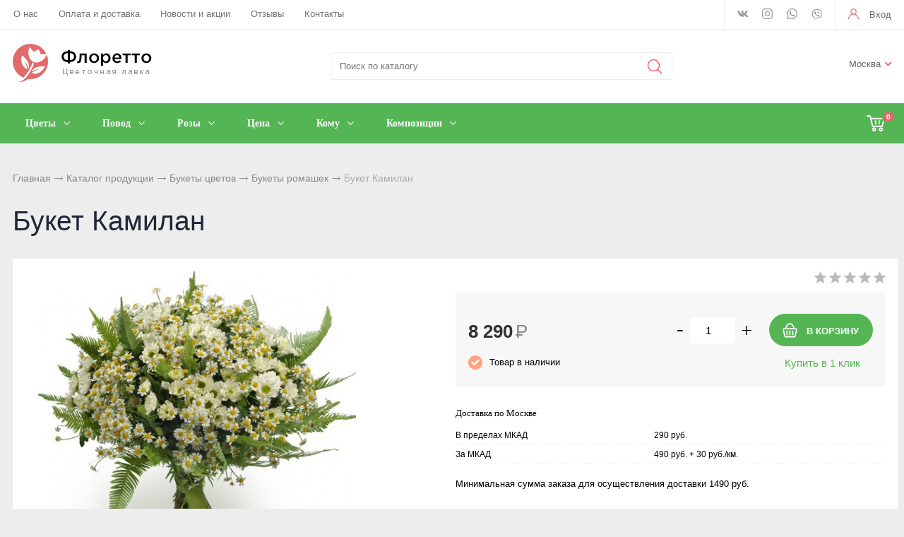

--- FILE ---
content_type: text/html; charset=utf-8
request_url: https://floretto.ru/catalog/cvety/romashki/buket-kamilan
body_size: 9326
content:



<!DOCTYPE html>
<html lang="ru">
<head> 
                <title>Букет Камилан - купить в Москве</title>
                
                
				<meta charset="utf-8" />
                <meta name='Description' content='Букет Камилан в интернет-магазине «Floretto». Цена 8290 руб. заказать в Москве.' />
                <meta name='Keywords' content=', Букет Камилан' />
		<meta name='yandex-verification' content='b92d55a7560ea009' />
		<meta name="viewport" content="width=device-width, initial-scale=1, user-scalable=no" />
	<meta property="og:type" content="product" />
    <meta property="og:title" content="Букет Камилан" />
    <meta property="og:description" content="Букет Камилан заказать в магазине «Floretto». Тел.: +7 (495) 000-00-00." />
	<meta property="og:image" content="https://floretto.ru/content/photo/full/20200906184403_0_img1.jpg" />
    <meta property="og:url" content="https://floretto.ru/catalog/cvety/romashki/buket-kamilan" />
    <meta property="og:site_name" content="«Floretto»" />
    <meta property="product:price:amount" content="8290" />
    <meta property="product:price:currency" content="RUB" />
    <meta property="og:availability" content="instock" />				
	<link rel="stylesheet" href="/cash/style2.css" type="text/css" media="screen" />




	

	





</head>

<body style='background:#ededed'>
        
 <nav style="" class="pushy pushy-left"><ul><ul><li><a style='color:#fff' href='/'>Главная</a></li><li><a style='color:#fff;' href='/catalog/cvety'>Букеты цветов</a></li><ul style=''><li><a style='padding-left:30px;font-size:0.8em;' href='/catalog/cvety/rozy'>Розы</a></li><li><a style='padding-left:30px;font-size:0.8em;' href='/catalog/cvety/amarillisy'>Букеты с амариллисом</a></li><li><a style='padding-left:30px;font-size:0.8em;' href='/catalog/cvety/alstromerii'>Букеты с альстромериями</a></li><li><a style='padding-left:30px;font-size:0.8em;' href='/catalog/cvety/gipsofila'>Букеты из гипсофилы</a></li><li><a style='padding-left:30px;font-size:0.8em;' href='/catalog/cvety/gerbery'>Букеты из гербер</a></li><li><a style='padding-left:30px;font-size:0.8em;' href='/catalog/cvety/gvozdiki'>Букеты из гвоздик</a></li><li><a style='padding-left:30px;font-size:0.8em;' href='/catalog/cvety/gortenzii'>Букеты гортензий</a></li><li><a style='padding-left:30px;font-size:0.8em;' href='/catalog/cvety/delfinium'>Букеты с дельфиниумом</a></li><li><a style='padding-left:30px;font-size:0.8em;' href='/catalog/cvety/irisy'>Ирисы</a></li><li><a style='padding-left:30px;font-size:0.8em;' href='/catalog/cvety/kally'>Букеты из калл</a></li><li><a style='padding-left:30px;font-size:0.8em;' href='/catalog/cvety/kustovaya-roza'>Кустовые розы</a></li><li><a style='padding-left:30px;font-size:0.8em;' href='/catalog/cvety/lilii'>Букеты лилий</a></li><li><a style='padding-left:30px;font-size:0.8em;' href='/catalog/cvety/mattiola'>Букеты с маттиолой </a></li><li><a style='padding-left:30px;font-size:0.8em;' href='/catalog/cvety/orkhidei'>Орхидеи</a></li><li><a style='padding-left:30px;font-size:0.8em;' href='/catalog/cvety/podsolnukhi'>Букеты из подсолнухов</a></li><li><a style='padding-left:30px;font-size:0.8em;' href='/catalog/cvety/pionovidnaya-roza'>Пионовидные розы</a></li><li><a style='padding-left:30px;font-size:0.8em;color:#55b555' href='/catalog/cvety/romashki'>Букеты ромашек</a></li><li><a style='padding-left:30px;font-size:0.8em;' href='/catalog/cvety/sukkulenty'>Букеты с суккулентами</a></li><li><a style='padding-left:30px;font-size:0.8em;' href='/catalog/cvety/sukhocvety'>Сухоцветы</a></li><li><a style='padding-left:30px;font-size:0.8em;' href='/catalog/cvety/statica'>Статица</a></li><li><a style='padding-left:30px;font-size:0.8em;' href='/catalog/cvety/tulpany'>Тюльпаны</a></li><li><a style='padding-left:30px;font-size:0.8em;' href='/catalog/cvety/freziya'>Букеты из фрезий</a></li><li><a style='padding-left:30px;font-size:0.8em;' href='/catalog/cvety/-khrizantemy'>Букеты из хризантем</a></li><li><a style='padding-left:30px;font-size:0.8em;' href='/catalog/cvety/eustoma'>Эустома</a></li><li><a style='padding-left:30px;font-size:0.8em;' href='/catalog/cvety/georginy'>Георгины</a></li><li><a style='padding-left:30px;font-size:0.8em;' href='/catalog/cvety/lavanda'>Лаванда</a></li><li><a style='padding-left:30px;font-size:0.8em;' href='/catalog/cvety/piony'>Букеты пионов</a></li></ul><li><a style='color:#fff;' href='/catalog/kompozicii'>Композиции</a></li></ul><li><a style='color:#fff' href='/o-kompanii'>О нас</a></li><li><a style='color:#fff' href='/oplata-i-dostavka'>Оплата и доставка</a></li><li><a style='color:#fff' href='/news'>Новости и акции</a></li><li><a style='color:#fff' href='/response'>Отзывы</a></li><li><a style='color:#fff' href='/kontakty2'>Контакты</a></li></ul></nav>
<div class="site-overlay"></div>		<div id="container_out">
		<div id="top_out">
<div id="top" >

	<ul class="block_ul_middle" >



<li>
	<div class="li_content_middle">
	
<ul id="cssmenu_top_right2" style="padding:0px 10px;position:relative;top:-3px"><li><a href='/o-kompanii'>О нас</a></li><li><a href='/oplata-i-dostavka'>Оплата и доставка</a></li><li><a href='/news'>Новости и акции</a></li><li><a href='/response'>Отзывы</a></li><li><a href='/kontakty2'>Контакты</a></li></ul>
	
	</div>
</li>
<li>
	<div class="li_content_middle">
	

	</div>
</li>
<li>
	<div class="li_content_middle">
	<div class='vopros_a_div'><div class='soc_top_out'><span><a class="soc_top" title="В контакте" href="https://vk.com/floretto"><img src="/content/icon/soc/vk.svg" alt="vk" /></a></span><span><a class="soc_top" title="Instagram" href="https://www.instagram.com/florettoru"><img src="/content/icon/soc/instagram.svg" alt="instagram" /></a></span><span><a class="soc_top" title="Whatsapp" href="whatsapp://send?phone=79957955958"><img src="/content/icon/soc/whatsapp.svg" alt="whatsapp" /></a></span><span><a class="soc_top" style="top:1px" title="Viber" href="viber://chat?number=79957955958"><img src="/content/icon/soc/viber.svg" alt="viber" /></a></span></div><div class='lock_out'><span class="panel_kab"><a class="add_login" title="Войти на сайт" href="#"><span>Вход</span></a></span></div></div>	
	</div>
</li>
</ul>

	<div style="position:absolute;width:100%;left:0">
<div style="position:relative;max-width:1280px;margin:0 auto;">
<div id="popuprel_user"></div>
</div>
</div>

</div>
</div>
<div id="header_out">

	<div id="header">

	<ul class="block_ul">
	<li>
	<div class="li_content">
	
	<div class='logo_desc'><a href='/'><img src='/content/logo.png' alt='Цветочная лавка «Флоретто»' title='Цветочная лавка «Флоретто»' /></a></div>

	</div>
</li>

<li style="width:42%;">
<div class="li_content" >
<div class="search_desc">

<form action="/view_search.php" method="GET" id="search_form">	

<div style="padding-left:30px;margin-top:5px">
		
<input placeholder="Поиск по каталогу" type="text" id="input_search" autocomplete="off" name="search_s" style="width:calc(100% - 35px);position:relative;" value="" />
<input type="submit" name="submit_search" id="submit_search" value="&nbsp;"  title="Найти" />
		<div id="result_search" style="display:none"></div>
</div>	
</form>


</div>
</div>	
</li>
<li>
<div class="li_content">	
	<div class='tel_out_3'>
	<!--<a href="#" class="add_call_post call_back_post">Перезвонить Вам?</a>-->
			<span id="geo_ipspan"></span>
<span><a href='#' id='change_gorod'>Москва</a></span>	</div>
	<!--
	<div class='tel_out_4'>
<div class='tel_out'><div class='tel_top2'>+7 (495) 000-00-00</div></div>
	</div>
	-->
	
	</div>
</li>
 

	</ul>

	

	</div><!-- #header-->
	</div><!-- #header_out-->
					<div id="menu_top">




	<div id="menu_top2"><div id="cart_bottom_div"><div class="card_empty">
<div class="cart_bord_right">&nbsp;<span>0</span></div>

</div></div><div id="top_menu2">
<div class="menu-btn">&nbsp;</div>
</div><a href="#" id="search_mobile">&nbsp;</a><span id="search_mobile_out"></span><div id="cssmenu_span"><ul id="cssmenu"><li class='prime_menu' ><a class='add_cat2'  rel='1' href='/catalog/cvety'><span>Цветы</span></a></li><li class='prime_menu' ><a class='add_cat2' rel='99' href='/sobytie'><span>Повод</span></a></li><li class='prime_menu' ><a class='add_cat2' rel='88' href='/catalog/cvety/rozy'><span>Розы</span></a></li><li class='prime_menu' ><a class='add_cat2' rel='97' href='/tsena-buketa'><span>Цена</span></a></li><li class='prime_menu' ><a class='add_cat2' rel='98' href='/komu-buket'><span>Кому</span></a></li><li class='prime_menu' ><a class='add_cat2'  rel='2' href='/catalog/kompozicii'><span>Композиции</span></a></li></ul></div>	
	<div style="clear:both"></div>
	</div>
	
<div class="popuprel13">
<div class="popuprel13_2">
<div class="popuprel13_3">
</div>
</div>
</div>


		
	
	

	</div>	
	
	<div style="clear:both"></div>
	
	<div style='width:100%;position:absolute;z-index:99999999999999999999999999999999999999999999999999999999999999999999999999999999999'><div style='max-width:1240px;margin:0 auto'><div id='open_menu3'></div></div></div>	
<div id="wrapper_0">
			
            			
			
			
        



			

	<div id="middle444">
		
	<div id="middle2">
	
	<div class="middle_0"><div id="container">
			<div id="content">
			<div id="content0"><div class='content1280_out' style='padding:18px 0px 0px 0px;'><div class='content1280'><div class="bread"><div style='display:inline-block'><a href='/' >Главная</a> <span><img src='/images/bread_1.png' /></span> <a href='/catalog' >Каталог продукции</a> <span><img src='/images/bread_1.png' /></span> <a class='subcat_link' href='/catalog/cvety'>Букеты цветов</a> <span><img src='/images/bread_1.png' /></span> <a class='subcat_link' href='/catalog/cvety/romashki'>Букеты ромашек</a> <span><img src='/images/bread_1.png' /></span> Букет Камилан</div></div></div></div>	
	
  <div itemscope itemtype="http://schema.org/Product"> 

<meta itemprop="name" content="Букет Камилан"> 

<span itemprop="offers" itemscope itemtype="http://schema.org/Offer"> 
<meta itemprop="price" content="8290"> 
<meta itemprop="priceCurrency" content="RUB"> 
</span> 

<p itemprop="description"><span style='display:none'>Букет Камилан в интернет-магазине «Floretto». Заказать с доставкой! Тел.: +7 (495) 000-00-00.</span></p> 
<img style='display:none' src="/content/photo/full/20200906184403_0_img1.jpg" itemprop="image" />

</div> 

<div class='content1280_out'><div class='content1280'><div style='padding:0px 18px 18px 18px;'><h1>Букет Камилан</h1></div><div class='content1280_out'><div class='content1280 content1281'><div><div id='post_40'><div class='categ_3' style='margin-left:18px;display:inline-block;'><a rel='prettyPhoto[photo]' style='border:0' href='/content/photo/full/20200906184403_0_img1.jpg'><img style='max-width: 450px;width:100%' src='/content/photo/full/20200906184403_0_img1.jpg' title='Букет Камилан' alt='Букет Камилан' /></a></div><div class='img_post_left'></div></div><div id='post_60'><div id='art_rat'><div class='myreting_new' style='float:right'><a href='#data_otzyv' onClick="location.replace('#data_otzyv'); location.reload(10)" title='Рейтинг основан на отзывах покупателей'><span class='rating_000'></span></a></div>
</div><div class='price_korzina'><div id='price_post_right'><form name='add_cart' class='add_cart' method='post' onsubmit='return false;' ><input name='id_block' id='id_block_post' type='hidden' value='589'><input name='id_firm' type='hidden' value='1'><div class='number_post'>
<span class='cart_minus'>-</span>
<input class='kol_cart' type='text' name='kol' value='1' />
<span class='cart_plus'>+</span>
</div><input class='tovar_add_korzina_button_post' type='submit' name='submit_korzina'  value='В КОРЗИНУ'  title='Добавить товар в корзину' /></form><div id='quick_right'><a href='#' class='quick_zakaz_post' rel='Быстрый заказ товара: Букет Камилан'>Купить в 1 клик</a></div></div><div style='display:inline-block;'><span style='margin:30px 30px 10px 0px;display:inline-block'><span class='price_mag_post'>8 290</span> <span class='rub_33' style='font-size:26px;'>Р</span></span><div class='nal_info_post'>Товар в наличии</div></div><div style='clear:both'></div></div><div style='clear:both'></div><div class='post_dst'><div class='change_gorod'>Доставка по Москве</div><table class='change_gorod_table' style='width:100%;' cellspacing='0' cellpadding='0'><tr><td>В пределах МКАД</td><td>290 руб.</td><td></td></tr><tr><td>За МКАД</td><td>490 руб. + 30 руб./км.</td><td></td></tr></table><div style='margin:20px 0px 20px 0px;font-size:13px'>Минимальная сумма заказа для осуществления доставки 1490 руб.</div></div><div class='price_korzina'><div class='change_gorod'>Состав букета</div><div id='sostav_buketa'><ul><li><span>Амбрелла</span>:   											    												   6  											шт 										</li><li><span>Танацетум (Ромашка кустовая)</span>:   											    												   15  											шт 										</li><li><span>Хризантема сантини</span>:   											    												   10  											шт 										</li></ul></div></div></div></div><div style='clear:both'></div></div></div><div id="tabs">	<ul>
	<li style="margin:0px 0px 0px 0px"><a href="#data2"><span class="text_ui2">Характеристики</span></a></li><li style="margin:0px 0px 0px 0px"><a href="#data_otzyv"><span class="text_ui2">Отзывы</span></a></li>	</ul>
	    
<div class="news1_div" id="data2"><table class='table_content2' style='width:100%;' cellspacing='0' cellpadding='0'><tr><td>Повод:</td><td><a href='/catalog/cvety~1-sentyabrya'>1 сентября</a>, <a href='/catalog/cvety~den-materi'>День матери</a>, <a href='/catalog/cvety~8-marta'>8 марта</a>, <a href='/catalog/cvety~vypiska-iz-roddoma'>Выписка из роддома</a>, <a href='/catalog/cvety~rozhdenie-rebenka'>Рождение ребенка</a>, <a href='/catalog/cvety~tatyanin-den'>Татьянин день</a></td></tr><tr><td>Кому:</td><td><a href='/catalog/cvety~devushke'>Девушке</a>, <a href='/catalog/cvety~zhenschine'>Женщине</a>, <a href='/catalog/cvety~mame'>Маме</a></td></tr><tr><td>Цвет:</td><td><span>Белый</span></td></tr><tr><td>Цена:</td><td><a href='/catalog/cvety~dorozhe-4000-rublei'>Дороже 4000 рублей</a>, <a href='/catalog/cvety~premium-bukety'>Премиум букеты</a></td></tr></table></div><div class="news1_div" id="data_otzyv"><br /><p>Для написания отзывов авторизуйтесь на сайте: <a class='add_login' style='color:#55b555;font-size:15px' href='#'>Вход на сайт</a></p></div></div><div style='clear:both'></div></div></div></div><div style='clear:both'></div><div style='padding:21px 0px 20px 0px'><div style='max-width:1280px;margin:0 auto'><div class='content1281' style='border-bottom:1px solid #ededed;padding:0px 0px 18px 0px'><h3 style='margin:0;padding:18px 0px 0px 18px;font-size:19px;line-height: 21px;'>Похожие товары в категории <a href='/catalog/cvety/romashki'>Букеты ромашек</a></h3><span class='index_pok_vse1'><a href='/catalog/cvety/romashki'>Показать все товары</a></span></div><div class='variable-width'><div class="wrap_tovar_out_new2"><div class="wrap_tovar"><div style='position:relative;'><div class='categ_2'><a style='display:block;width:100%;height:100%' title='Букет Камилан' href='/catalog/cvety/romashki/buket-kamilan'><img data-src='https://floretto.ru/content/photo/full/20200906184403_0_img1.jpg' alt='Букет Камилан' /></a></div><div style='height:65px;overflow:hidden;text-align:center'><p class='categ_title'><a href='/catalog/cvety/romashki/buket-kamilan'>Букет Камилан</a></p></div></div><div style='height:40px;padding:0px 0px 0px 0px;text-align:center;'><div style='display:inline-block;margin:0 auto'><div style='height:24px;'><span style='font-size:17px;font-weight: 600;color:#e26a6b'>8 290 <span style='color:#333;font-weight: 300'>₽</span></span></div></div></div><div style='display:block;position:relative;text-align:center;'><div style='display:inline-block;margin:0 auto;'><form name='add_cart' class='add_cart' method='post' onsubmit='return false;' ><input name='id_block' type='hidden' value='589'><input name='id_firm' type='hidden' value='1'><input name='kol' class='kol' type='hidden' value='1' /><input class='tovar_add_korzina_button' type='submit' name='submit_korzina'  value='Купить'  title='Добавить товар в корзину' /></form></div></div></div></div><div class="wrap_tovar_out_new2"><div class="wrap_tovar"><div style='position:relative;'><div class='categ_2'><a style='display:block;width:100%;height:100%' title='Букет с ромашками и василькам Чистое небо' href='/catalog/cvety/romashki/buket-s-romashkami-i-vasilkam-chistoe-nebo'><img data-src='https://floretto.ru/content/photo/full/202105191637321.jpg' alt='Букет с ромашками и василькам Чистое небо' /></a></div><div style='height:65px;overflow:hidden;text-align:center'><p class='categ_title'><a href='/catalog/cvety/romashki/buket-s-romashkami-i-vasilkam-chistoe-nebo'>Букет с ромашками и василькам Чистое небо</a></p></div></div><div style='height:40px;padding:0px 0px 0px 0px;text-align:center;'><div style='display:inline-block;margin:0 auto'><div style='height:24px;'><span style='font-size:17px;font-weight: 600;color:#e26a6b'>3 990 <span style='color:#333;font-weight: 300'>₽</span></span></div></div></div><div style='display:block;position:relative;text-align:center;'><div style='display:inline-block;margin:0 auto;'><form name='add_cart' class='add_cart' method='post' onsubmit='return false;' ><input name='id_block' type='hidden' value='1095'><input name='id_firm' type='hidden' value='1'><input name='kol' class='kol' type='hidden' value='1' /><input class='tovar_add_korzina_button' type='submit' name='submit_korzina'  value='Купить'  title='Добавить товар в корзину' /></form></div></div></div></div><div class="wrap_tovar_out_new2"><div class="wrap_tovar"><div style='position:relative;'><div class='categ_2'><a style='display:block;width:100%;height:100%' title='Букет Кураж' href='/catalog/cvety/romashki/buket-kurazh'><img data-src='https://floretto.ru/content/photo/full/20200906184408_16_img1.jpg' alt='Букет Кураж' /></a></div><div style='height:65px;overflow:hidden;text-align:center'><p class='categ_title'><a href='/catalog/cvety/romashki/buket-kurazh'>Букет Кураж</a></p></div></div><div style='height:40px;padding:0px 0px 0px 0px;text-align:center;'><div style='display:inline-block;margin:0 auto'><div style='height:24px;'><span style='font-size:17px;font-weight: 600;color:#e26a6b'>7 490 <span style='color:#333;font-weight: 300'>₽</span></span></div></div></div><div style='display:block;position:relative;text-align:center;'><div style='display:inline-block;margin:0 auto;'><form name='add_cart' class='add_cart' method='post' onsubmit='return false;' ><input name='id_block' type='hidden' value='604'><input name='id_firm' type='hidden' value='1'><input name='kol' class='kol' type='hidden' value='1' /><input class='tovar_add_korzina_button' type='submit' name='submit_korzina'  value='Купить'  title='Добавить товар в корзину' /></form></div></div></div></div><div class="wrap_tovar_out_new2"><div class="wrap_tovar"><div style='position:relative;'><div class='categ_2'><a style='display:block;width:100%;height:100%' title='Букет Вершина' href='/catalog/cvety/romashki/buket-vershina'><img data-src='https://floretto.ru/content/photo/full/20200906184408_17_img1.jpg' alt='Букет Вершина' /></a></div><div style='height:65px;overflow:hidden;text-align:center'><p class='categ_title'><a href='/catalog/cvety/romashki/buket-vershina'>Букет Вершина</a></p></div></div><div style='height:40px;padding:0px 0px 0px 0px;text-align:center;'><div style='display:inline-block;margin:0 auto'><div style='height:24px;'><span style='font-size:17px;font-weight: 600;color:#e26a6b'>2 390 <span style='color:#333;font-weight: 300'>₽</span></span></div></div></div><div style='display:block;position:relative;text-align:center;'><div style='display:inline-block;margin:0 auto;'><form name='add_cart' class='add_cart' method='post' onsubmit='return false;' ><input name='id_block' type='hidden' value='605'><input name='id_firm' type='hidden' value='1'><input name='kol' class='kol' type='hidden' value='1' /><input class='tovar_add_korzina_button' type='submit' name='submit_korzina'  value='Купить'  title='Добавить товар в корзину' /></form></div></div></div></div><div class="wrap_tovar_out_new2"><div class="wrap_tovar"><div style='position:relative;'><div class='categ_2'><a style='display:block;width:100%;height:100%' title='Букет Волшебный день' href='/catalog/cvety/romashki/buket-volshebnyi-den'><img data-lazy='https://floretto.ru/content/photo/full/20200906184410_23_img1.jpg' alt='Букет Волшебный день' /></a></div><div style='height:65px;overflow:hidden;text-align:center'><p class='categ_title'><a href='/catalog/cvety/romashki/buket-volshebnyi-den'>Букет Волшебный день</a></p></div></div><div style='height:40px;padding:0px 0px 0px 0px;text-align:center;'><div style='display:inline-block;margin:0 auto'><div style='height:24px;'><span style='font-size:17px;font-weight: 600;color:#e26a6b'>3 890 <span style='color:#333;font-weight: 300'>₽</span></span></div></div></div><div style='display:block;position:relative;text-align:center;'><div style='display:inline-block;margin:0 auto;'><form name='add_cart' class='add_cart' method='post' onsubmit='return false;' ><input name='id_block' type='hidden' value='610'><input name='id_firm' type='hidden' value='1'><input name='kol' class='kol' type='hidden' value='1' /><input class='tovar_add_korzina_button' type='submit' name='submit_korzina'  value='Купить'  title='Добавить товар в корзину' /></form></div></div></div></div><div class="wrap_tovar_out_new2"><div class="wrap_tovar"><div style='position:relative;'><div class='categ_2'><a style='display:block;width:100%;height:100%' title='Букет Мисси' href='/catalog/cvety/romashki/buket-missi'><img data-lazy='https://floretto.ru/content/photo/full/20200906184408_18_img1.jpg' alt='Букет Мисси' /></a></div><div style='height:65px;overflow:hidden;text-align:center'><p class='categ_title'><a href='/catalog/cvety/romashki/buket-missi'>Букет Мисси</a></p></div></div><div style='height:40px;padding:0px 0px 0px 0px;text-align:center;'><div style='display:inline-block;margin:0 auto'><div style='height:24px;'><span style='font-size:17px;font-weight: 600;color:#e26a6b'>3 290 <span style='color:#333;font-weight: 300'>₽</span></span></div></div></div><div style='display:block;position:relative;text-align:center;'><div style='display:inline-block;margin:0 auto;'><form name='add_cart' class='add_cart' method='post' onsubmit='return false;' ><input name='id_block' type='hidden' value='606'><input name='id_firm' type='hidden' value='1'><input name='kol' class='kol' type='hidden' value='1' /><input class='tovar_add_korzina_button' type='submit' name='submit_korzina'  value='Купить'  title='Добавить товар в корзину' /></form></div></div></div></div><div class="wrap_tovar_out_new2"><div class="wrap_tovar"><div style='position:relative;'><div class='categ_2'><a style='display:block;width:100%;height:100%' title='Букет Калейдоскоп' href='/catalog/cvety/romashki/buket-kaleidoskop'><img data-lazy='https://floretto.ru/content/photo/full/20200906184405_6_img1.jpg' alt='Букет Калейдоскоп' /></a></div><div style='height:65px;overflow:hidden;text-align:center'><p class='categ_title'><a href='/catalog/cvety/romashki/buket-kaleidoskop'>Букет Калейдоскоп</a></p></div></div><div style='height:40px;padding:0px 0px 0px 0px;text-align:center;'><div style='display:inline-block;margin:0 auto'><div style='height:24px;'><span style='font-size:17px;font-weight: 600;color:#e26a6b'>7 990 <span style='color:#333;font-weight: 300'>₽</span></span></div></div></div><div style='display:block;position:relative;text-align:center;'><div style='display:inline-block;margin:0 auto;'><form name='add_cart' class='add_cart' method='post' onsubmit='return false;' ><input name='id_block' type='hidden' value='595'><input name='id_firm' type='hidden' value='1'><input name='kol' class='kol' type='hidden' value='1' /><input class='tovar_add_korzina_button' type='submit' name='submit_korzina'  value='Купить'  title='Добавить товар в корзину' /></form></div></div></div></div><div class="wrap_tovar_out_new2"><div class="wrap_tovar"><div style='position:relative;'><div class='categ_2'><a style='display:block;width:100%;height:100%' title='Букет из 51 королевской ромашки в корзине' href='/catalog/cvety/romashki/buket-iz-51-korolevskoi-romashki-v-korzine'><img data-lazy='https://floretto.ru/content/photo/full/202105191450201.jpg' alt='Букет из 51 королевской ромашки в корзине' /></a></div><div style='height:65px;overflow:hidden;text-align:center'><p class='categ_title'><a href='/catalog/cvety/romashki/buket-iz-51-korolevskoi-romashki-v-korzine'>Букет из 51 королевской ромашки в корзине</a></p></div></div><div style='height:40px;padding:0px 0px 0px 0px;text-align:center;'><div style='display:inline-block;margin:0 auto'><div style='height:24px;'><span style='font-size:17px;font-weight: 600;color:#e26a6b'>9 990 <span style='color:#333;font-weight: 300'>₽</span></span></div></div></div><div style='display:block;position:relative;text-align:center;'><div style='display:inline-block;margin:0 auto;'><form name='add_cart' class='add_cart' method='post' onsubmit='return false;' ><input name='id_block' type='hidden' value='1090'><input name='id_firm' type='hidden' value='1'><input name='kol' class='kol' type='hidden' value='1' /><input class='tovar_add_korzina_button' type='submit' name='submit_korzina'  value='Купить'  title='Добавить товар в корзину' /></form></div></div></div></div><div class="wrap_tovar_out_new2"><div class="wrap_tovar"><div style='position:relative;'><div class='categ_2'><a style='display:block;width:100%;height:100%' title='Цветы в корзине Цитрус' href='/catalog/cvety/romashki/cvety-v-korzine-citrus'><img data-lazy='https://floretto.ru/content/photo/full/20200906184411_26_img1.jpg' alt='Цветы в корзине Цитрус' /></a></div><div style='height:65px;overflow:hidden;text-align:center'><p class='categ_title'><a href='/catalog/cvety/romashki/cvety-v-korzine-citrus'>Цветы в корзине Цитрус</a></p></div></div><div style='height:40px;padding:0px 0px 0px 0px;text-align:center;'><div style='display:inline-block;margin:0 auto'><div style='height:24px;'><span style='font-size:17px;font-weight: 600;color:#e26a6b'>4 690 <span style='color:#333;font-weight: 300'>₽</span></span></div></div></div><div style='display:block;position:relative;text-align:center;'><div style='display:inline-block;margin:0 auto;'><form name='add_cart' class='add_cart' method='post' onsubmit='return false;' ><input name='id_block' type='hidden' value='613'><input name='id_firm' type='hidden' value='1'><input name='kol' class='kol' type='hidden' value='1' /><input class='tovar_add_korzina_button' type='submit' name='submit_korzina'  value='Купить'  title='Добавить товар в корзину' /></form></div></div></div></div><div class="wrap_tovar_out_new2"><div class="wrap_tovar"><div style='position:relative;'><div class='categ_2'><a style='display:block;width:100%;height:100%' title='Букет из ирисов и ромашек' href='/catalog/cvety/romashki/buket-glubina'><img data-lazy='https://floretto.ru/content/photo/full/20200906184407_14_img1.jpg' alt='Букет из ирисов и ромашек' /></a></div><div style='height:65px;overflow:hidden;text-align:center'><p class='categ_title'><a href='/catalog/cvety/romashki/buket-glubina'>Букет из ирисов и ромашек</a></p></div></div><div style='height:40px;padding:0px 0px 0px 0px;text-align:center;'><div style='display:inline-block;margin:0 auto'><div style='height:24px;'><span style='font-size:17px;font-weight: 600;color:#e26a6b'>11 190 <span style='color:#333;font-weight: 300'>₽</span></span></div></div></div><div style='display:block;position:relative;text-align:center;'><div style='display:inline-block;margin:0 auto;'><form name='add_cart' class='add_cart' method='post' onsubmit='return false;' ><input name='id_block' type='hidden' value='602'><input name='id_firm' type='hidden' value='1'><input name='kol' class='kol' type='hidden' value='1' /><input class='tovar_add_korzina_button' type='submit' name='submit_korzina'  value='Купить'  title='Добавить товар в корзину' /></form></div></div></div></div><div class="wrap_tovar_out_new2"><div class="wrap_tovar"><div style='position:relative;'><div class='categ_2'><a style='display:block;width:100%;height:100%' title='Букет Дайтона' href='/catalog/cvety/romashki/buket-daitona'><img data-lazy='https://floretto.ru/content/photo/full/20200906184404_3_img1.jpg' alt='Букет Дайтона' /></a></div><div style='height:65px;overflow:hidden;text-align:center'><p class='categ_title'><a href='/catalog/cvety/romashki/buket-daitona'>Букет Дайтона</a></p></div></div><div style='height:40px;padding:0px 0px 0px 0px;text-align:center;'><div style='display:inline-block;margin:0 auto'><div style='height:24px;'><span style='font-size:17px;font-weight: 600;color:#e26a6b'>11 990 <span style='color:#333;font-weight: 300'>₽</span></span></div></div></div><div style='display:block;position:relative;text-align:center;'><div style='display:inline-block;margin:0 auto;'><form name='add_cart' class='add_cart' method='post' onsubmit='return false;' ><input name='id_block' type='hidden' value='592'><input name='id_firm' type='hidden' value='1'><input name='kol' class='kol' type='hidden' value='1' /><input class='tovar_add_korzina_button' type='submit' name='submit_korzina'  value='Купить'  title='Добавить товар в корзину' /></form></div></div></div></div><div class="wrap_tovar_out_new2"><div class="wrap_tovar"><div style='position:relative;'><div class='categ_2'><a style='display:block;width:100%;height:100%' title='Букет Принцесса' href='/catalog/cvety/romashki/buket-princessa'><img data-lazy='https://floretto.ru/content/photo/full/202107081145551.jpg' alt='Букет Принцесса' /></a></div><div style='height:65px;overflow:hidden;text-align:center'><p class='categ_title'><a href='/catalog/cvety/romashki/buket-princessa'>Букет Принцесса</a></p></div></div><div style='height:40px;padding:0px 0px 0px 0px;text-align:center;'><div style='display:inline-block;margin:0 auto'><div style='height:24px;'><span style='font-size:17px;font-weight: 600;color:#e26a6b'>3 490 <span style='color:#333;font-weight: 300'>₽</span></span></div></div></div><div style='display:block;position:relative;text-align:center;'><div style='display:inline-block;margin:0 auto;'><form name='add_cart' class='add_cart' method='post' onsubmit='return false;' ><input name='id_block' type='hidden' value='1156'><input name='id_firm' type='hidden' value='1'><input name='kol' class='kol' type='hidden' value='1' /><input class='tovar_add_korzina_button' type='submit' name='submit_korzina'  value='Купить'  title='Добавить товар в корзину' /></form></div></div></div></div><div class="wrap_tovar_out_new2"><div class="wrap_tovar"><div style='position:relative;'><div class='categ_2'><a style='display:block;width:100%;height:100%' title='Букет из 75 ромашек' href='/catalog/cvety/romashki/buket-iz-75-romashek'><img data-lazy='https://floretto.ru/content/photo/full/202107071605081.jpg' alt='Букет из 75 ромашек' /></a></div><div style='height:65px;overflow:hidden;text-align:center'><p class='categ_title'><a href='/catalog/cvety/romashki/buket-iz-75-romashek'>Букет из 75 ромашек</a></p></div></div><div style='height:40px;padding:0px 0px 0px 0px;text-align:center;'><div style='display:inline-block;margin:0 auto'><div style='height:24px;'><span style='font-size:17px;font-weight: 600;color:#e26a6b'>11 240 <span style='color:#333;font-weight: 300'>₽</span></span></div></div></div><div style='display:block;position:relative;text-align:center;'><div style='display:inline-block;margin:0 auto;'><form name='add_cart' class='add_cart' method='post' onsubmit='return false;' ><input name='id_block' type='hidden' value='1155'><input name='id_firm' type='hidden' value='1'><input name='kol' class='kol' type='hidden' value='1' /><input class='tovar_add_korzina_button' type='submit' name='submit_korzina'  value='Купить'  title='Добавить товар в корзину' /></form></div></div></div></div><div class="wrap_tovar_out_new2"><div class="wrap_tovar"><div style='position:relative;'><div class='categ_2'><a style='display:block;width:100%;height:100%' title='Букет для невесты из ромашек и роз' href='/catalog/cvety/romashki/buket-nektar'><img data-lazy='https://floretto.ru/content/photo/full/20200906184411_25_img1.jpg' alt='Букет для невесты из ромашек и роз' /></a></div><div style='height:65px;overflow:hidden;text-align:center'><p class='categ_title'><a href='/catalog/cvety/romashki/buket-nektar'>Букет для невесты из ромашек и роз</a></p></div></div><div style='height:40px;padding:0px 0px 0px 0px;text-align:center;'><div style='display:inline-block;margin:0 auto'><div style='height:24px;'><span style='font-size:17px;font-weight: 600;color:#e26a6b'>8 790 <span style='color:#333;font-weight: 300'>₽</span></span></div></div></div><div style='display:block;position:relative;text-align:center;'><div style='display:inline-block;margin:0 auto;'><form name='add_cart' class='add_cart' method='post' onsubmit='return false;' ><input name='id_block' type='hidden' value='612'><input name='id_firm' type='hidden' value='1'><input name='kol' class='kol' type='hidden' value='1' /><input class='tovar_add_korzina_button' type='submit' name='submit_korzina'  value='Купить'  title='Добавить товар в корзину' /></form></div></div></div></div><div class="wrap_tovar_out_new2"><div class="wrap_tovar"><div style='position:relative;'><div class='categ_2'><a style='display:block;width:100%;height:100%' title='Букет Прогулка' href='/catalog/cvety/romashki/buket-progulka'><img data-lazy='https://floretto.ru/content/photo/full/20200906184409_20_img1.jpg' alt='Букет Прогулка' /></a></div><div style='height:65px;overflow:hidden;text-align:center'><p class='categ_title'><a href='/catalog/cvety/romashki/buket-progulka'>Букет Прогулка</a></p></div></div><div style='height:40px;padding:0px 0px 0px 0px;text-align:center;'><div style='display:inline-block;margin:0 auto'><div style='height:24px;'><span style='font-size:17px;font-weight: 600;color:#e26a6b'>3 390 <span style='color:#333;font-weight: 300'>₽</span></span></div></div></div><div style='display:block;position:relative;text-align:center;'><div style='display:inline-block;margin:0 auto;'><form name='add_cart' class='add_cart' method='post' onsubmit='return false;' ><input name='id_block' type='hidden' value='608'><input name='id_firm' type='hidden' value='1'><input name='kol' class='kol' type='hidden' value='1' /><input class='tovar_add_korzina_button' type='submit' name='submit_korzina'  value='Купить'  title='Добавить товар в корзину' /></form></div></div></div></div><div class="wrap_tovar_out_new2"><div class="wrap_tovar"><div style='position:relative;'><div class='categ_2'><a style='display:block;width:100%;height:100%' title='Букет из 101 ромашки' href='/catalog/cvety/romashki/buket-iz-101-romashki'><img data-lazy='https://floretto.ru/content/photo/full/202105181837001.jpg' alt='Букет из 101 ромашки' /></a></div><div style='height:65px;overflow:hidden;text-align:center'><p class='categ_title'><a href='/catalog/cvety/romashki/buket-iz-101-romashki'>Букет из 101 ромашки</a></p></div></div><div style='height:40px;padding:0px 0px 0px 0px;text-align:center;'><div style='display:inline-block;margin:0 auto'><div style='height:24px;'><span style='font-size:17px;font-weight: 600;color:#e26a6b'>14 990 <span style='color:#333;font-weight: 300'>₽</span></span></div></div></div><div style='display:block;position:relative;text-align:center;'><div style='display:inline-block;margin:0 auto;'><form name='add_cart' class='add_cart' method='post' onsubmit='return false;' ><input name='id_block' type='hidden' value='1088'><input name='id_firm' type='hidden' value='1'><input name='kol' class='kol' type='hidden' value='1' /><input class='tovar_add_korzina_button' type='submit' name='submit_korzina'  value='Купить'  title='Добавить товар в корзину' /></form></div></div></div></div><div class="wrap_tovar_out_new2"><div class="wrap_tovar"><div style='position:relative;'><div class='categ_2'><a style='display:block;width:100%;height:100%' title='Букет из 35 ромашек в корзине' href='/catalog/cvety/romashki/buket-iz-35-romashek-v-korzine'><img data-lazy='https://floretto.ru/content/photo/full/202105191553421.jpg' alt='Букет из 35 ромашек в корзине' /></a></div><div style='height:65px;overflow:hidden;text-align:center'><p class='categ_title'><a href='/catalog/cvety/romashki/buket-iz-35-romashek-v-korzine'>Букет из 35 ромашек в корзине</a></p></div></div><div style='height:40px;padding:0px 0px 0px 0px;text-align:center;'><div style='display:inline-block;margin:0 auto'><div style='height:24px;'><span style='font-size:17px;font-weight: 600;color:#e26a6b'>5 990 <span style='color:#333;font-weight: 300'>₽</span></span></div></div></div><div style='display:block;position:relative;text-align:center;'><div style='display:inline-block;margin:0 auto;'><form name='add_cart' class='add_cart' method='post' onsubmit='return false;' ><input name='id_block' type='hidden' value='1092'><input name='id_firm' type='hidden' value='1'><input name='kol' class='kol' type='hidden' value='1' /><input class='tovar_add_korzina_button' type='submit' name='submit_korzina'  value='Купить'  title='Добавить товар в корзину' /></form></div></div></div></div><div class="wrap_tovar_out_new2"><div class="wrap_tovar"><div style='position:relative;'><div class='categ_2'><a style='display:block;width:100%;height:100%' title='Букет невесты с ромашками и пионовидными розами' href='/catalog/cvety/romashki/buket-siesta'><img data-lazy='https://floretto.ru/content/photo/full/20200906184404_2_img1.jpg' alt='Букет невесты с ромашками и пионовидными розами' /></a></div><div style='height:65px;overflow:hidden;text-align:center'><p class='categ_title'><a href='/catalog/cvety/romashki/buket-siesta'>Букет невесты с ромашками и пионовидными розами</a></p></div></div><div style='height:40px;padding:0px 0px 0px 0px;text-align:center;'><div style='display:inline-block;margin:0 auto'><div style='height:24px;'><span style='font-size:17px;font-weight: 600;color:#e26a6b'>5 390 <span style='color:#333;font-weight: 300'>₽</span></span></div></div></div><div style='display:block;position:relative;text-align:center;'><div style='display:inline-block;margin:0 auto;'><form name='add_cart' class='add_cart' method='post' onsubmit='return false;' ><input name='id_block' type='hidden' value='591'><input name='id_firm' type='hidden' value='1'><input name='kol' class='kol' type='hidden' value='1' /><input class='tovar_add_korzina_button' type='submit' name='submit_korzina'  value='Купить'  title='Добавить товар в корзину' /></form></div></div></div></div><div class="wrap_tovar_out_new2"><div class="wrap_tovar"><div style='position:relative;'><div class='categ_2'><a style='display:block;width:100%;height:100%' title='Букет Внимание' href='/catalog/cvety/romashki/buket-vnimanie'><img data-lazy='https://floretto.ru/content/photo/full/20200906184410_22_img1.jpg' alt='Букет Внимание' /></a></div><div style='height:65px;overflow:hidden;text-align:center'><p class='categ_title'><a href='/catalog/cvety/romashki/buket-vnimanie'>Букет Внимание</a></p></div></div><div style='height:40px;padding:0px 0px 0px 0px;text-align:center;'><div style='display:inline-block;margin:0 auto'><div style='height:24px;'><span style='font-size:17px;font-weight: 600;color:#e26a6b'>2 590 <span style='color:#333;font-weight: 300'>₽</span></span></div></div></div><div style='display:block;position:relative;text-align:center;'><div style='display:inline-block;margin:0 auto;'><form name='add_cart' class='add_cart' method='post' onsubmit='return false;' ><input name='id_block' type='hidden' value='609'><input name='id_firm' type='hidden' value='1'><input name='kol' class='kol' type='hidden' value='1' /><input class='tovar_add_korzina_button' type='submit' name='submit_korzina'  value='Купить'  title='Добавить товар в корзину' /></form></div></div></div></div><div class="wrap_tovar_out_new2"><div class="wrap_tovar"><div style='position:relative;'><div class='categ_2'><a style='display:block;width:100%;height:100%' title='Букет из 50 ромашек' href='/catalog/cvety/romashki/buket-iz-50-romashek'><img data-lazy='https://floretto.ru/content/photo/full/202107071554031.jpg' alt='Букет из 50 ромашек' /></a></div><div style='height:65px;overflow:hidden;text-align:center'><p class='categ_title'><a href='/catalog/cvety/romashki/buket-iz-50-romashek'>Букет из 50 ромашек</a></p></div></div><div style='height:40px;padding:0px 0px 0px 0px;text-align:center;'><div style='display:inline-block;margin:0 auto'><div style='height:24px;'><span style='font-size:17px;font-weight: 600;color:#e26a6b'>7 490 <span style='color:#333;font-weight: 300'>₽</span></span></div></div></div><div style='display:block;position:relative;text-align:center;'><div style='display:inline-block;margin:0 auto;'><form name='add_cart' class='add_cart' method='post' onsubmit='return false;' ><input name='id_block' type='hidden' value='1153'><input name='id_firm' type='hidden' value='1'><input name='kol' class='kol' type='hidden' value='1' /><input class='tovar_add_korzina_button' type='submit' name='submit_korzina'  value='Купить'  title='Добавить товар в корзину' /></form></div></div></div></div>






</div></div></div></div>
			</div><!-- #content-->
		</div><!-- #container-->

<div class="sideLeft_0"></div>	</div><!-- #middle-->
	</div><!-- #middle2-->
</div><!-- #middle1-->



</div><!-- #wrapper -->
<div class='content1280_out' style='background:#fff'><div class='content1280'><div style='padding:20px 18px'><script type="text/javascript">
<!--
var _acic={dataProvider:10};(function(){var e=document.createElement("script");e.type="text/javascript";e.async=true;e.src="https://www.acint.net/aci.js";var t=document.getElementsByTagName("script")[0];t.parentNode.insertBefore(e,t)})()
//-->
</script></div></div></div>
<div id="footer">
<div id="footer2">


<div class="footer_top">
<div class="footer_top2">

<ul class="block_ul_top" style="padding:0px 18px">
	<li>
	<div class="li_content">	
<div class='title_bottom_ok'><a href='/catalog/cvety' style='color:#333;font-weight: 600;'>Цветы</a></div><div id='tovar_bottom_ok' class='tovar_bottom' style=''><div><a href='/catalog/cvety/rozy'>Розы</a></div><div><a href='/catalog/cvety/amarillisy'>Амариллисы</a></div><div><a href='/catalog/cvety/alstromerii'>Альстромерии</a></div><div><a href='/catalog/cvety/gipsofila'>Гипсофилы</a></div><div><a href='/catalog/cvety/gerbery'>Герберы</a></div><div><a href='/catalog/cvety/gvozdiki'>Гвоздики</a></div><div><a href='/catalog/cvety/gortenzii'>Гортензии</a></div><div><a href='/catalog/cvety/delfinium'>Дельфиниумы</a></div><div><a href='/catalog/cvety/irisy'>Ирисы</a></div><div><a href='/catalog/cvety/kally'>Каллы</a></div><div><a href='/catalog/cvety/kustovaya-roza'>Кустовые розы</a></div><div><a href='/catalog/cvety/lilii'>Лилии</a></div><div><a href='/catalog/cvety/mattiola'>Маттиолы</a></div><div><a href='/catalog/cvety/orkhidei'>Орхидеи</a></div><div><a href='/catalog/cvety/podsolnukhi'>Подсолнухи</a></div><div><a href='/catalog/cvety/pionovidnaya-roza'>Пионовидные розы</a></div><div><a href='/catalog/cvety/romashki'>Ромашки</a></div><div><a href='/catalog/cvety/sukkulenty'>Суккуленты</a></div><div><a href='/catalog/cvety/sukhocvety'>Сухоцветы</a></div><div><a href='/catalog/cvety/statica'>Статица</a></div><div><a href='/catalog/cvety/tulpany'>Тюльпаны</a></div><div><a href='/catalog/cvety/freziya'>Фрезия</a></div><div><a href='/catalog/cvety/-khrizantemy'> Хризантемы</a></div><div><a href='/catalog/cvety/eustoma'>Эустома</a></div><div><a href='/catalog/cvety/georginy'>Георгины</a></div><div><a href='/catalog/cvety/lavanda'>Лаванда</a></div><div><a href='/catalog/cvety/piony'>Пионы</a></div></div>
</div> 
</li>
<li>
	<div class="li_content">	

<div class='title_bottom_ok'><div style='font-weight: 600;'>Типы</div></div><div id='tovar_bottom_ok' class='tovar_bottom' style=''><div><a href='/catalog/cvety~avtorskie-bukety'>Авторские букеты</a></div><div><a href='/catalog/cvety~ekskluzivnye-bukety'>Эксклюзивные букеты</a></div><div><a href='/catalog/cvety~dizainerskie-bukety'>Дизайнерские букеты</a></div><div><a href='/catalog/cvety~neobychnye-bukety'>Необычные букеты</a></div></div></div>
</li>


<li>
	<div class="li_content">	

<div class='title_bottom_ok'><div style='font-weight: 600;'>Повод</div></div><div id='tovar_bottom_ok' class='tovar_bottom' style=''><div><a href='/catalog/cvety~14-fevralya'>14 февраля</a></div><div><a href='/catalog/cvety~den-rozhdeniya'>День рождения</a></div><div><a href='/catalog/cvety~svadba'>Свадьба</a></div><div><a href='/catalog/cvety~1-sentyabrya'>1 сентября</a></div><div><a href='/catalog/cvety~8-marta'>8 марта</a></div><div><a href='/catalog/cvety~9-maya'>9 мая</a></div><div><a href='/catalog/cvety~vypusknoi'>Выпускной</a></div><div><a href='/catalog/cvety~godovschina'>Годовщина</a></div><div><a href='/catalog/cvety~den-materi'>День матери</a></div><div><a href='/catalog/cvety~den-uchitelya'>День учителя</a></div><div><a href='/catalog/cvety~svidanie'>Свидание</a></div><div><a href='/catalog/cvety~novyi-god'>Новый Год</a></div><div><a href='/catalog/cvety~paskha'>Пасха</a></div><div><a href='/catalog/cvety~rozhdenie-rebenka'>Рождение ребенка</a></div><div><a href='/catalog/cvety~ubilei'>Юбилей</a></div><div><a href='/catalog/cvety~torzhestvo'>Торжество</a></div><div><a href='/catalog/cvety~povyshenie'>Повышение</a></div><div><a href='/catalog/cvety~vypiska-iz-roddoma'>Выписка из роддома</a></div><div><a href='/catalog/cvety~tatyanin-den'>Татьянин день</a></div><div><a href='/catalog/cvety~novosele'>Новоселье</a></div></div></div>
</li>

<li>
	<div class="li_content">	
<div class='title_bottom_ok'><div style='font-weight: 600;'>Кому</div></div><div id='tovar_bottom_ok' class='tovar_bottom' style=''><div><a href='/catalog/cvety~devushke'>Девушке</a></div><div><a href='/catalog/cvety~zhenschine'>Женщине</a></div><div><a href='/catalog/cvety~lubimoi'>Любимой</a></div><div><a href='/catalog/cvety~mame'>Маме</a></div><div><a href='/catalog/cvety~podruge'>Подруге</a></div><div><a href='/catalog/cvety~rukovoditelu'>Руководителю</a></div><div><a href='/catalog/cvety~babushke'>Бабушке</a></div><div><a href='/catalog/cvety~muzhchine'>Мужчине</a></div><div><a href='/catalog/cvety~devochke'>Девочке</a></div></div>



</div>
</li>
<li>
	<div class="li_content">
<div class="bottom_soc_ok3" style='text-align:left;'>
<div>Мы в соцсетях:</div><br />

<div><div class="soc_bottom"> 

<a href="https://www.instagram.com/florettoru" rel="nofollow" target="_new"><img style="margin-right:4px" title="Мы в Instagram" src="/content/icon/soc/icon_soc_inst.png" alt="Instagram" /></a><a href="https://vk.com/floretto" rel="nofollow" target="_new"><img style="margin-right:4px" title="Мы ВКонтакте" src="/content/icon/soc/icon_soc_vk.png" alt="VK" /></a><a href="https://www.facebook.com/floretto.ru" rel="nofollow" target="_new"><img style="margin-right:4px" title="Мы в Facebook" src="/content/icon/soc/icon_soc_fb.png" alt="Facebook" /></a><a href="https://ok.ru/group/64956217884710" rel="nofollow" target="_new"><img style="margin-right:4px" title="Мы в Одноклассниках" src="/content/icon/soc/icon_soc_ok.png" alt="Одноклассники" /></a><a href="#" rel="nofollow" target="_new"><img style="margin-right:4px" title="Мы в Pinterest" src="/content/icon/soc/icon_soc_pr.png" alt="Pinterest" /></a><!--
<a href="#" rel="nofollow" target="_new"><img title="Мы в Instagram" src="/content/icon/soc/icon_soc_inst.png" alt="Instagram" /></a>-->

</div></div>

<div style='clear:both'></div>
<div style="margin:20px 0px 10px 0px">Мы принимаем к оплате:</div>
<div>
<a href="/oplata-i-dostavka" rel="nofollow"><img title="VISA" src="/content/icon/pay/visa.png" alt="VISA" /></a> 
<a href="/oplata-i-dostavka" rel="nofollow"><img title="MasterCard" src="/content/icon/pay/master.png" alt="MasterCard" /></a>
<a href="/oplata-i-dostavka" rel="nofollow"><img title="Maestro" src="/content/icon/pay/maestro.png" alt="Maestro" /></a> 
<!--<a href="/oplata-i-dostavka" rel="nofollow"><img title="QIWI кошелек" src="/content/icon/pay/qiwi.png" alt="QIWI кошелек" style='border-radius:5px' /></a>-->
</div>

 
</div>

<div style='margin-top:10px;display:none'>

</div>



</div>
</li>

</ul>


</div>


</div>
<div class="footer_bottom">
<div class="footer_bottom2">
<ul class="block_ul">
	<li>
	<div class="li_content">
	2026 &copy; Цветочная лавка «Флоретто» - Доставка цветов в Москве</div>
</li>
	<li>
	<div class="li_content">

</div>
</li>
	<li>
	<div class="li_content">

<a class="vamsite" rel="nofollow" href="https://delovoy-style.ru"><span>Разработка</span> &mdash; <div class="ds">DЕЛОВОЙ СТИЛЬ</div></a>

	</div>
</li>

</ul>	
</div>
</div>


		</div>
	</div><!-- #footer -->
                         

						 
<div id="loader">

</div>
</div>



<script type="text/javascript" src="/js/jquery.min.js"></script>	

<script type="text/javascript" src='/js/collapsorz.js'></script>

<script src="/js/jquery-ui.min.js" type="text/javascript"></script>
<!--
<script type="text/javascript" src="/js/jquery.mousewheel.js"></script>
<script type="text/javascript" src="/js/jquery.jscrollpane.min.js"></script>
-->

	

<script type="text/javascript" src='/cash/js2.js'></script>


		
					<script>
  $(document).ready(function(){

//	$("#menu_top").sticky({ topSpacing: 0, bottomSpacing: 0, className: 'sticky2', wrapperClassName: 'my-wrapper2' });

  });
</script>

		

	
			

<script type="text/javascript" src="/js/pushy.min.js"></script>
	
	<script type="text/javascript" src="/js/slick.min.js"></script>
	
	

	<script  type="text/javascript">

		$('.variable-width').slick({
			lazyLoad: 'ondemand',
dots: false,
  infinite: false,
  speed: 300,
  slidesToShow: 4,
  slidesToScroll: 4,
  responsive: [
    {
      breakpoint: 1025,
      settings: {
        slidesToShow: 3,
        slidesToScroll: 3,
        infinite: true,
        
      }
    },
    {
      breakpoint: 600,
      settings: {
        slidesToShow: 2,
        slidesToScroll: 2
      }
    },
    {
      breakpoint: 480,
      settings: {
        slidesToShow: 1,
        slidesToScroll: 1
      }
    }

  ]
});




	
	$('.sob-width').slick({
dots: false,
  infinite: false,
  speed: 1000,
  autoplay: true,
  slidesToShow: 5,
  slidesToScroll: 5,
  responsive: [
    {
      breakpoint: 1024,
      settings: {
        slidesToShow: 4,
        slidesToScroll: 4,
        infinite: true,
        dots: false
      }
    },
    {
      breakpoint: 600,
      settings: {
		  
        slidesToShow: 1,
        slidesToScroll: 1,
		arrows:false
		
      }
    },
    {
      breakpoint: 480,
      settings: {
        slidesToShow: 1,
        slidesToScroll: 1,
		arrows:false
      }
    }
    // You can unslick at a given breakpoint now by adding:
    // settings: "unslick"
    // instead of a settings object
  ]
});



	</script>
	
	<input type="hidden" value="/catalog/cvety/romashki/buket-kamilan" id="geo_uri_input" />





<div id="fade_min"><div id="min_777"></div></div>
<!-- Yandex.Metrika counter --> <script type="text/javascript" > (function(m,e,t,r,i,k,a){m[i]=m[i]||function(){(m[i].a=m[i].a||[]).push(arguments)}; m[i].l=1*new Date();k=e.createElement(t),a=e.getElementsByTagName(t)[0],k.async=1,k.src=r,a.parentNode.insertBefore(k,a)}) (window, document, "script", "https://mc.yandex.ru/metrika/tag.js", "ym"); ym(67688464, "init", { clickmap:true, trackLinks:true, accurateTrackBounce:true }); </script> <noscript><div><img src="https://mc.yandex.ru/watch/67688464" style="position:absolute; left:-9999px;" alt="" /></div></noscript> <!-- /Yandex.Metrika counter -->



</body>
</html>
	<script  type="text/javascript">

	$('.variable-width').slick({
dots: false,
  infinite: false,
  speed: 300,
  slidesToShow: 4,
  slidesToScroll: 4,
  responsive: [
    {
      breakpoint: 1024,
      settings: {
        slidesToShow: 3,
        slidesToScroll: 3,
        infinite: true,
        dots: true
      }
    },
    {
      breakpoint: 600,
      settings: {
        slidesToShow: 2,
        slidesToScroll: 2
      }
    },
    {
      breakpoint: 480,
      settings: {
        slidesToShow: 1,
        slidesToScroll: 1
      }
    }
    // You can unslick at a given breakpoint now by adding:
    // settings: "unslick"
    // instead of a settings object
  ]
});



	</script>






